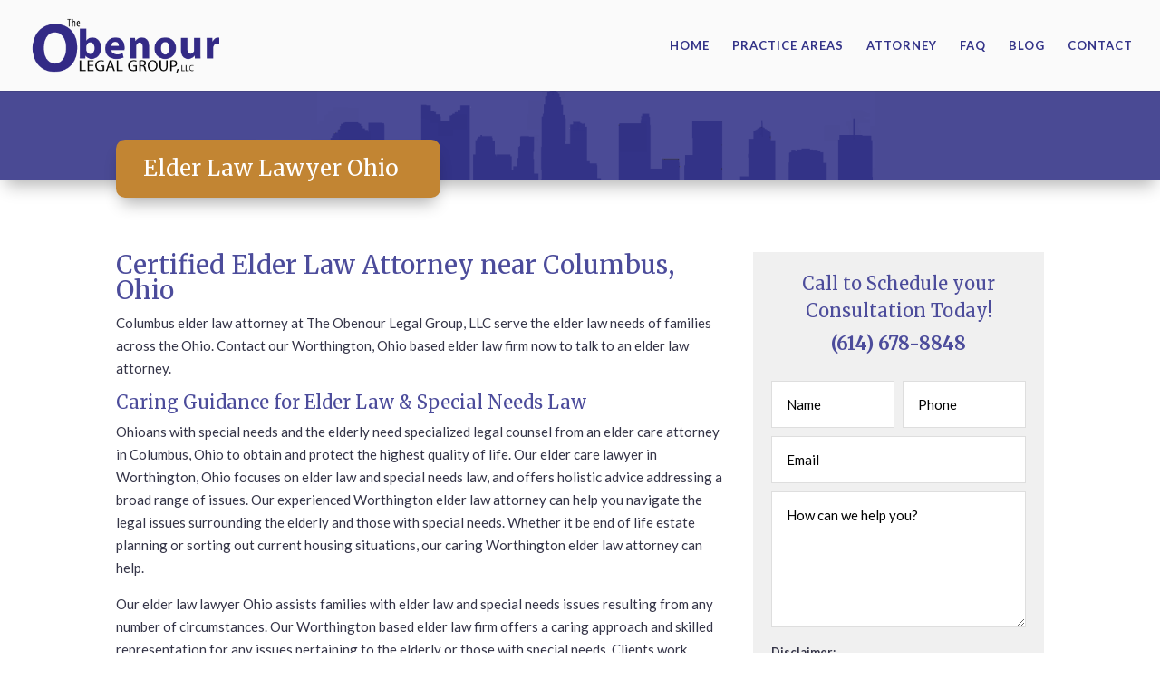

--- FILE ---
content_type: text/html; charset=UTF-8
request_url: https://www.dolawfirm.com/elder-care/elder-law-attorney-columbus-ohio/
body_size: 9025
content:
<!DOCTYPE html>
<html lang="en-US" prefix="og: http://ogp.me/ns#">
<head>
	<meta charset="UTF-8" />
<meta http-equiv="X-UA-Compatible" content="IE=edge">
	<link rel="pingback" href="https://www.dolawfirm.com/xmlrpc.php" />

	<script type="text/javascript">
		document.documentElement.className = 'js';
	</script>

	<script>var et_site_url='https://www.dolawfirm.com';var et_post_id='529';function et_core_page_resource_fallback(a,b){"undefined"===typeof b&&(b=a.sheet.cssRules&&0===a.sheet.cssRules.length);b&&(a.onerror=null,a.onload=null,a.href?a.href=et_site_url+"/?et_core_page_resource="+a.id+et_post_id:a.src&&(a.src=et_site_url+"/?et_core_page_resource="+a.id+et_post_id))}
</script><title>Elder Law Attorney Columbus Ohio - Elder Care Lawyer Ohio</title>

<!-- This site is optimized with the Yoast SEO plugin v8.1.2 - https://yoast.com/wordpress/plugins/seo/ -->
<meta name="description" content="Our certified Elder Law attorney in Columbus and Worthington OH take a holistic approach to helping clients and caregivers create customized life care plans"/>
<link rel="canonical" href="https://www.dolawfirm.com/elder-care/elder-law-attorney-columbus-ohio/" />
<link rel="publisher" href=""/>
<meta property="og:locale" content="en_US" />
<meta property="og:type" content="article" />
<meta property="og:title" content="Elder Law Attorney Columbus Ohio - Elder Care Lawyer Ohio" />
<meta property="og:description" content="Our certified Elder Law attorney in Columbus and Worthington OH take a holistic approach to helping clients and caregivers create customized life care plans" />
<meta property="og:url" content="https://www.dolawfirm.com/elder-care/elder-law-attorney-columbus-ohio/" />
<meta property="og:site_name" content="Obenour Legal Group" />
<meta property="article:publisher" content="httpss://www.facebook.com/dolawfirm/" />
<meta name="twitter:card" content="summary_large_image" />
<meta name="twitter:description" content="Our certified Elder Law attorney in Columbus and Worthington OH take a holistic approach to helping clients and caregivers create customized life care plans" />
<meta name="twitter:title" content="Elder Law Attorney Columbus Ohio - Elder Care Lawyer Ohio" />
<meta name="twitter:site" content="@DOLawFirm" />
<meta name="twitter:creator" content="@DOLawFirm" />
<script type='application/ld+json'>{"@context":"https:\/\/schema.org","@type":"Organization","url":"https:\/\/www.dolawfirm.com\/","sameAs":["httpss:\/\/www.facebook.com\/dolawfirm\/","httpss:\/\/www.linkedin.com\/company\/5072187\/","httpss:\/\/plus.google.com\/100043274113733715676","https:\/\/twitter.com\/DOLawFirm"],"@id":"https:\/\/www.dolawfirm.com\/#organization","name":"The Obenour Legal Group, LLC","logo":"https:\/\/www.dolawfirm.com\/wp-content\/uploads\/2018\/04\/Obenour-Legal-Group-logo.png"}</script>
<!-- / Yoast SEO plugin. -->

<link rel='dns-prefetch' href='//fonts.googleapis.com' />
<link rel='dns-prefetch' href='//s.w.org' />
<link rel="alternate" type="application/rss+xml" title="Obenour Legal Group &raquo; Feed" href="https://www.dolawfirm.com/feed/" />
<link rel="alternate" type="application/rss+xml" title="Obenour Legal Group &raquo; Comments Feed" href="https://www.dolawfirm.com/comments/feed/" />
		<script type="text/javascript">
			window._wpemojiSettings = {"baseUrl":"https:\/\/s.w.org\/images\/core\/emoji\/11\/72x72\/","ext":".png","svgUrl":"https:\/\/s.w.org\/images\/core\/emoji\/11\/svg\/","svgExt":".svg","source":{"concatemoji":"https:\/\/www.dolawfirm.com\/wp-includes\/js\/wp-emoji-release.min.js?ver=4.9.26"}};
			!function(e,a,t){var n,r,o,i=a.createElement("canvas"),p=i.getContext&&i.getContext("2d");function s(e,t){var a=String.fromCharCode;p.clearRect(0,0,i.width,i.height),p.fillText(a.apply(this,e),0,0);e=i.toDataURL();return p.clearRect(0,0,i.width,i.height),p.fillText(a.apply(this,t),0,0),e===i.toDataURL()}function c(e){var t=a.createElement("script");t.src=e,t.defer=t.type="text/javascript",a.getElementsByTagName("head")[0].appendChild(t)}for(o=Array("flag","emoji"),t.supports={everything:!0,everythingExceptFlag:!0},r=0;r<o.length;r++)t.supports[o[r]]=function(e){if(!p||!p.fillText)return!1;switch(p.textBaseline="top",p.font="600 32px Arial",e){case"flag":return s([55356,56826,55356,56819],[55356,56826,8203,55356,56819])?!1:!s([55356,57332,56128,56423,56128,56418,56128,56421,56128,56430,56128,56423,56128,56447],[55356,57332,8203,56128,56423,8203,56128,56418,8203,56128,56421,8203,56128,56430,8203,56128,56423,8203,56128,56447]);case"emoji":return!s([55358,56760,9792,65039],[55358,56760,8203,9792,65039])}return!1}(o[r]),t.supports.everything=t.supports.everything&&t.supports[o[r]],"flag"!==o[r]&&(t.supports.everythingExceptFlag=t.supports.everythingExceptFlag&&t.supports[o[r]]);t.supports.everythingExceptFlag=t.supports.everythingExceptFlag&&!t.supports.flag,t.DOMReady=!1,t.readyCallback=function(){t.DOMReady=!0},t.supports.everything||(n=function(){t.readyCallback()},a.addEventListener?(a.addEventListener("DOMContentLoaded",n,!1),e.addEventListener("load",n,!1)):(e.attachEvent("onload",n),a.attachEvent("onreadystatechange",function(){"complete"===a.readyState&&t.readyCallback()})),(n=t.source||{}).concatemoji?c(n.concatemoji):n.wpemoji&&n.twemoji&&(c(n.twemoji),c(n.wpemoji)))}(window,document,window._wpemojiSettings);
		</script>
		<meta content="Divi v.3.11.1" name="generator"/><style type="text/css">
img.wp-smiley,
img.emoji {
	display: inline !important;
	border: none !important;
	box-shadow: none !important;
	height: 1em !important;
	width: 1em !important;
	margin: 0 .07em !important;
	vertical-align: -0.1em !important;
	background: none !important;
	padding: 0 !important;
}
</style>
<link rel='stylesheet' id='math-captcha-frontend-css'  href='https://www.dolawfirm.com/wp-content/plugins/wp-math-captcha/css/frontend.css?ver=4.9.26' type='text/css' media='all' />
<link rel='stylesheet' id='divi-style-css'  href='https://www.dolawfirm.com/wp-content/themes/Divi/style.css?ver=3.11.1' type='text/css' media='all' />
<link rel='stylesheet' id='et-builder-googlefonts-cached-css'  href='https://fonts.googleapis.com/css?family=Merriweather%3A300%2C300italic%2Cregular%2Citalic%2C700%2C700italic%2C900%2C900italic%7CLato%3A100%2C100italic%2C300%2C300italic%2Cregular%2Citalic%2C700%2C700italic%2C900%2C900italic%7CJudson%3Aregular%2Citalic%2C700&#038;ver=4.9.26#038;subset=cyrillic,latin,latin-ext,cyrillic-ext,vietnamese' type='text/css' media='all' />
<link rel='stylesheet' id='dashicons-css'  href='https://www.dolawfirm.com/wp-includes/css/dashicons.min.css?ver=4.9.26' type='text/css' media='all' />
<script type='text/javascript' src='https://www.dolawfirm.com/wp-includes/js/jquery/jquery.js?ver=1.12.4'></script>
<script type='text/javascript' src='https://www.dolawfirm.com/wp-includes/js/jquery/jquery-migrate.min.js?ver=1.4.1'></script>
<link rel='https://api.w.org/' href='https://www.dolawfirm.com/wp-json/' />
<link rel="EditURI" type="application/rsd+xml" title="RSD" href="https://www.dolawfirm.com/xmlrpc.php?rsd" />
<link rel="wlwmanifest" type="application/wlwmanifest+xml" href="https://www.dolawfirm.com/wp-includes/wlwmanifest.xml" /> 
<meta name="generator" content="WordPress 4.9.26" />
<link rel='shortlink' href='https://www.dolawfirm.com/?p=529' />
<link rel="alternate" type="application/json+oembed" href="https://www.dolawfirm.com/wp-json/oembed/1.0/embed?url=https%3A%2F%2Fwww.dolawfirm.com%2Felder-care%2Felder-law-attorney-columbus-ohio%2F" />
<link rel="alternate" type="text/xml+oembed" href="https://www.dolawfirm.com/wp-json/oembed/1.0/embed?url=https%3A%2F%2Fwww.dolawfirm.com%2Felder-care%2Felder-law-attorney-columbus-ohio%2F&#038;format=xml" />
<meta name="viewport" content="width=device-width, initial-scale=1.0, maximum-scale=1.0, user-scalable=0" /><link rel="shortcut icon" href="" /><style type="text/css" id="custom-background-css">
body.custom-background { background-color: #ffffff; }
</style>
<script type='application/ld+json'> 
{
  "@context": "http://www.schema.org",
  "@type": "LegalService",
  "name": "The Obenour Legal Group, LLC",
  "url": "https://www.dolawfirm.com/",
  "telephone": "(614) 221-4035",
  "logo": "https://www.dolawfirm.com/wp-content/uploads/2018/04/Obenour-Legal-Group-logo.png",
  "image": "https://www.dolawfirm.com/wp-content/uploads/2018/04/Obenour-Legal-Group-logo.png",
  "address": {
    "@type": "PostalAddress",
    "streetAddress": "7100 N High St, Suite 200",
    "addressLocality": "Worthington",
    "addressRegion": "OH",
    "postalCode": "43085"
  },
  "openingHours": "Mo, Tu, We, Th, Fr 08:00-18:00",
  "contactPoint": {
    "@type": "ContactPoint",
    "telephone": "+16146788848",
    "contactType": "customer service"
  }
}
 </script><meta name="msvalidate.01" content="E45FE94E0B48FA264FA71FA709B4BB4E" />
<link rel="icon" type="image/png" href="https://www.dolawfirm.com/wp-content/uploads/2018/01/favicon.png" sizes="16x16"><link rel="stylesheet" id="et-core-unified-cached-inline-styles" href="https://www.dolawfirm.com/wp-content/cache/et/529/et-core-unified-17679711844232.min.css" onerror="et_core_page_resource_fallback(this, true)" onload="et_core_page_resource_fallback(this)" />	<!-- Google Tag Manager -->
<script>(function(w,d,s,l,i){w[l]=w[l]||[];w[l].push({'gtm.start':
new Date().getTime(),event:'gtm.js'});var f=d.getElementsByTagName(s)[0],
j=d.createElement(s),dl=l!='dataLayer'?'&l='+l:'';j.async=true;j.src=
'https://www.googletagmanager.com/gtm.js?id='+i+dl;f.parentNode.insertBefore(j,f);
})(window,document,'script','dataLayer','GTM-W9FV4LD');</script>
<!-- End Google Tag Manager -->
</head>
<body class="page-template-default page page-id-529 page-parent page-child parent-pageid-1323 custom-background et_pb_button_helper_class et_fullwidth_nav et_fixed_nav et_show_nav et_cover_background et_secondary_nav_enabled et_pb_gutter osx et_pb_gutters2 et_primary_nav_dropdown_animation_fade et_secondary_nav_dropdown_animation_fade et_pb_footer_columns3 et_header_style_left et_pb_pagebuilder_layout et_smooth_scroll et_right_sidebar et_divi_theme et-db et_minified_js et_minified_css">
	<!-- Google Tag Manager (noscript) -->
<noscript><iframe src="https://www.googletagmanager.com/ns.html?id=GTM-W9FV4LD"
height="0" width="0" style="display:none;visibility:hidden"></iframe></noscript>
<!-- End Google Tag Manager (noscript) -->
	<div id="page-container">

					<div id="top-header">
		<!-- if(! wp_is_mobile()): echo 'style="display: none;"'; endif; -->
			<div class="container clearfix">

			
				<div id="et-info">
									<a href="tel:614.678.8848"><span id="et-info-phone"></span></a>
				
									<a href="mailto:test@test.com"><span id="et-info-email"></span></a>
				
								</div> <!-- #et-info -->

			
				<div id="et-secondary-menu">
								</div> <!-- #et-secondary-menu -->

			</div> <!-- .container -->
		</div> <!-- #top-header -->
		
	
			<header id="main-header" data-height-onload="85">
			<div class="container clearfix et_menu_container">
							<div class="logo_container">
					<span class="logo_helper"></span>
					<a href="https://www.dolawfirm.com/">
						<img src="https://www.dolawfirm.com/wp-content/uploads/2018/04/Obenour-Legal-Group-logo.png" alt="Obenour Legal Group" id="logo" data-height-percentage="66" />
					</a>
				</div>
							<div id="et-top-navigation" data-height="85" data-fixed-height="85">
											<span class="callAction">
													<a href="tel:614.678.8848"><span id="et-info-phone"></span></a>
						
						<!-- 							<a href="mailto:test@test.com"><span id="et-info-email"></span></a>
						 -->
						<a href="https://www.dolawfirm.com/contact"><span id="et-info-email"></span></a>
						</span>
						<nav id="top-menu-nav">
						<ul id="top-menu" class="nav et_disable_top_tier"><li id="menu-item-380" class="menu-item menu-item-type-post_type menu-item-object-page menu-item-home menu-item-380"><a href="https://www.dolawfirm.com/">HOME</a></li>
<li id="menu-item-250" class="menu-item menu-item-type-post_type menu-item-object-page menu-item-250"><a href="https://www.dolawfirm.com/practice-areas/all-practice-areas/">PRACTICE AREAS</a></li>
<li id="menu-item-563" class="menu-item menu-item-type-post_type menu-item-object-page menu-item-563"><a href="https://www.dolawfirm.com/abbie-obenour/">ATTORNEY</a></li>
<li id="menu-item-5098" class="menu-item menu-item-type-post_type menu-item-object-page menu-item-5098"><a href="https://www.dolawfirm.com/faq/">FAQ</a></li>
<li id="menu-item-5147" class="menu-item menu-item-type-post_type menu-item-object-page menu-item-5147"><a href="https://www.dolawfirm.com/blog/">BLOG</a></li>
<li id="menu-item-267" class="menu-item menu-item-type-post_type menu-item-object-page menu-item-267"><a href="https://www.dolawfirm.com/contact/">CONTACT</a></li>
</ul>						</nav>
					
					
					
					
					<div id="et_mobile_nav_menu">
				<div class="mobile_nav closed">
					<span class="select_page">Select Page</span>
					<span class="mobile_menu_bar mobile_menu_bar_toggle"></span>
				</div>
			</div>				</div> <!-- #et-top-navigation -->
			</div> <!-- .container -->
			<div class="et_search_outer">
				<div class="container et_search_form_container">
					<form role="search" method="get" class="et-search-form" action="https://www.dolawfirm.com/">
					<input type="search" class="et-search-field" placeholder="Search &hellip;" value="" name="s" title="Search for:" />					</form>
					<span class="et_close_search_field"></span>
				</div>
			</div>
		</header> <!-- #main-header -->
			<div id="et-main-area">
	
<div id="main-content">


			
				<article id="post-529" class="post-529 page type-page status-publish hentry">

				
					<div class="entry-content">
					<div id="et-boc" class="et-boc">
			
			<div class="et_builder_inner_content et_pb_gutters3">
				<div class="et_pb_section et_pb_section_0 et_pb_with_background et_section_regular">
				
				
				
				
					<div class="et_pb_row et_pb_row_0">
				<div class="et_pb_column et_pb_column_4_4 et_pb_column_0    et_pb_css_mix_blend_mode_passthrough et-last-child">
				
				
				<div class="et_pb_module et_pb_text et_pb_text_0 et_pb_bg_layout_dark  et_pb_text_align_left">
				
				
				<div class="et_pb_text_inner">
					<h2>Elder Law Lawyer Ohio</h2>
				</div>
			</div> <!-- .et_pb_text -->
			</div> <!-- .et_pb_column -->
				
				
			</div> <!-- .et_pb_row -->
				
				
			</div> <!-- .et_pb_section --><div class="et_pb_section et_pb_section_1 et_section_regular">
				
				
				
				
					<div class="et_pb_row et_pb_row_1">
				<div class="et_pb_column et_pb_column_2_3 et_pb_column_1    et_pb_css_mix_blend_mode_passthrough">
				
				
				<div class="et_pb_module et_pb_text et_pb_text_1 et_pb_bg_layout_light  et_pb_text_align_left">
				
				
				<div class="et_pb_text_inner">
					<h1>Certified Elder Law Attorney near Columbus, Ohio</h1>
<p>Columbus elder law attorney at The Obenour Legal Group, LLC serve the elder law needs of families across the Ohio. Contact our Worthington, Ohio based elder law firm now to talk to an elder law attorney.</p>
<h3 class="page-title">Caring Guidance for Elder Law &amp; Special Needs Law</h3>
<p>Ohioans with special needs and the elderly need specialized legal counsel from an elder care attorney in Columbus, Ohio to obtain and protect the highest quality of life. Our elder care lawyer in Worthington, Ohio focuses on elder law and special needs law, and offers holistic advice addressing a broad range of issues. Our experienced Worthington elder law attorney can help you navigate the legal issues surrounding the elderly and those with special needs. Whether it be end of life estate planning or sorting out current housing situations, our caring Worthington elder law attorney can help.</p>
<p>Our <span id="query" class="HALYaf KKjvXb" role="tabpanel"><span class="zRhise"><span class=" " title="elder law lawyer ohio">elder law lawyer Ohio</span></span></span> assists families with elder law and special needs issues resulting from any number of circumstances. Our Worthington based elder law firm offers a caring approach and skilled representation for any issues pertaining to the elderly or those with special needs. Clients work directly with our certified elder law attorney in Columbus, Ohio. We are responsive and available when families face difficult questions regarding their elderly members or their relatives with special needs..</p>
<p>Our Columbus elder care lawyer assists families at many stages of life. A middle-aged sister may need to locate a new housing option for her disabled brother. New parents may worry about providing for their disabled child and choose to set up a special needs trust as part of their estate plan. These are just a few examples of the issues that we handle. We listen carefully to the needs of clients to spot pitfalls and find the desired resolutions. The clients of Obenour Legal Group LLC can be assured that we will pursue the best possible channels to have their issues resolved.</p>
<p><strong>Our practice is devoted to helping families with special needs and aging issues. We handle the following:</strong></p>
<ul>
<li><strong>Estate planning</strong>, including advance directives that address medical decision making</li>
<li><a href="https://www.dolawfirm.com/estate-planning/probate-lawyer-columbus-ohio/"><strong>Estate administration</strong> </a>and probate after the death of a loved one</li>
<li><strong><a href="https://www.dolawfirm.com/elder-care/guardianship-attorney-columbus-ohio/">Guardianship and Conservatorship proceedings</a></strong></li>
<li class="last-child"><strong><a href="/medicaid-plans/medicaid-lawyer-columbus-ohio/">VA &amp; Medicaid planning</a></strong></li>
</ul>
<h3>Contact an Elder Law Attorney Columbus, Ohio</h3>
<p>If you need the assistance of a Columbus elder law attorney or an elder care lawyer in Columbus, Worthington, Delaware, Lewis Center, Westerville, Dublin, Clintonville, Beechwold, Upper Arlington, Hilliard and nearby cities., please call us at <a href="tel:6146788848">(614) 678-8848</a>. Our firm has the needed experience and approach to deal with these sensitive matters. Please call our Worthington elder law attorney as soon as possible to arrange a time for you to come in and discuss yours and your family’s issues.</p>
<p style="text-align: center;"><b>Don’t hesitate to learn more about how our certified elder law attorney provides comprehensive estate planning services to you in Columbus, Ohio and nearby places.<br />
Contact our <a href="https://www.dolawfirm.com/estate-planning-attorney-columbus-ohio/">Columbus estate planning attorney</a> today!</b></p>
				</div>
			</div> <!-- .et_pb_text --><div class="et_pb_module et_pb_divider et_pb_divider_0 et_pb_divider_position_ et_pb_space"><div class="et_pb_divider_internal"></div></div><div class="et_pb_module et_pb_text et_pb_text_2 et_pb_bg_layout_light  et_pb_text_align_left">
				
				
				<div class="et_pb_text_inner">
					<h4>Resources:</h4>
<p><a href="https://www.naela.org" rel="nofollow">National Academy of Elder Law Attorneys</a> (offers basic consumer information)<br />
<a href="https://www.coaaa.org/" rel="nofollow">Central Ohio Area Agency on Aging</a><br />
<a href="http://medicaid.ohio.gov" rel="nofollow">Ohio Medicaid</a></p>
				</div>
			</div> <!-- .et_pb_text -->
			</div> <!-- .et_pb_column --><div class="et_pb_column et_pb_column_1_3 et_pb_column_2    et_pb_css_mix_blend_mode_passthrough et-last-child">
				
				
				<div class="et_pb_module et_pb_text et_pb_text_3 et_pb_bg_layout_dark  et_pb_text_align_left">
				
				
				<div class="et_pb_text_inner">
					<h3 style="text-align: center; line-height: 1.5em;">Call to Schedule your <br />Consultation Today!</h3>
<h3 style="text-align: center; "><a href="tel:6146788848">(614) 678-8848</a></h3>

				</div>
			</div> <!-- .et_pb_text -->
			<div id="et_pb_contact_form_0" class="et_pb_with_border et_pb_module et_pb_contact_form_0 et_pb_contact_form_container clearfix" data-form_unique_num="0" data-redirect_url="https://www.dolawfirm.com/thank-you/">
				
				
				
				<div class="et-pb-contact-message"></div>
				
				<div class="et_pb_contact">
					<form class="et_pb_contact_form clearfix" method="post" action="https://www.dolawfirm.com/elder-care/elder-law-attorney-columbus-ohio/">
						<p class="et_pb_contact_field et_pb_contact_field_0 et_pb_contact_field_half" data-id="name" data-type="input">
				
				
				<label for="et_pb_contact_name_1" class="et_pb_contact_form_label">Name</label>
				<input type="text" id="et_pb_contact_name_1" class="input" value="" name="et_pb_contact_name_1" data-required_mark="required" data-field_type="input" data-original_id="name" placeholder="Name" pattern=".{3,}" title="Minimum length: 3 characters. ">
			</p><p class="et_pb_contact_field et_pb_contact_field_1 et_pb_contact_field_half et_pb_contact_field_last" data-id="phone" data-type="input">
				
				
				<label for="et_pb_contact_phone_1" class="et_pb_contact_form_label">Phone</label>
				<input type="text" id="et_pb_contact_phone_1" class="input" value="" name="et_pb_contact_phone_1" data-required_mark="required" data-field_type="input" data-original_id="phone" placeholder="Phone">
			</p><p class="et_pb_contact_field et_pb_contact_field_2 et_pb_contact_field_last" data-id="email" data-type="email">
				
				
				<label for="et_pb_contact_email_1" class="et_pb_contact_form_label">Email</label>
				<input type="text" id="et_pb_contact_email_1" class="input" value="" name="et_pb_contact_email_1" data-required_mark="required" data-field_type="email" data-original_id="email" placeholder="Email">
			</p><p class="et_pb_contact_field et_pb_contact_field_3 et_pb_contact_field_last" data-id="message" data-type="text">
				
				
				<label for="et_pb_contact_message_1" class="et_pb_contact_form_label">How can we help you?</label>
				<textarea name="et_pb_contact_message_1" id="et_pb_contact_message_1" class="et_pb_contact_message input" data-required_mark="required" data-field_type="text" data-original_id="message" placeholder="How can we help you?"></textarea>
			</p><p class="et_pb_contact_field et_pb_contact_field_4 et_pb_contact_field_last" data-id="disclaimer" data-type="checkbox">
				
				
				<label for="et_pb_contact_disclaimer_1" class="et_pb_contact_form_label">Disclaimer:</label>
				<input class="et_pb_checkbox_handle" type="hidden" name="et_pb_contact_disclaimer_1" data-required_mark="required" data-field_type="checkbox" data-original_id="disclaimer">
					<span class="et_pb_contact_field_options_wrapper">
						<span class="et_pb_contact_field_options_title">Disclaimer:</span>
						<span class="et_pb_contact_field_options_list"><span class="et_pb_contact_field_checkbox">
							<input type="checkbox" id="et_pb_contact_disclaimer_4_0" class="input" value="I understand that the use of this form does not establish an attorney-client relationship and it should not be used to send confidential or time sensitive information." data-id="0">
							<label for="et_pb_contact_disclaimer_4_0"><i></i>I understand that the use of this form does not establish an attorney-client relationship and it should not be used to send confidential or time sensitive information.</label>
						</span></span>
					</span>
			</p>
						<input type="hidden" value="et_contact_proccess" name="et_pb_contactform_submit_0">
						<input type="text" value="" name="et_pb_contactform_validate_0" class="et_pb_contactform_validate_field" />
						<div class="et_contact_bottom_container">
							
							<button type="submit" class="et_pb_contact_submit et_pb_button">SEND</button>
						</div>
						<input type="hidden" id="_wpnonce-et-pb-contact-form-submitted" name="_wpnonce-et-pb-contact-form-submitted" value="159d13bda8" /><input type="hidden" name="_wp_http_referer" value="/elder-care/elder-law-attorney-columbus-ohio/" />
					</form>
				</div> <!-- .et_pb_contact -->
			</div> <!-- .et_pb_contact_form_container -->
			
			</div> <!-- .et_pb_column -->
				
				
			</div> <!-- .et_pb_row -->
				
				
			</div> <!-- .et_pb_section --><div class="et_pb_with_border et_pb_section et_pb_section_3 et_pb_with_background et_section_regular">
				
				
				
				
					<div class="et_pb_row et_pb_row_2">
				<div class="et_pb_column et_pb_column_1_4 et_pb_column_3    et_pb_css_mix_blend_mode_passthrough">
				
				
				<div class="et_pb_module et_pb_text et_pb_text_4 et_pb_bg_layout_light  et_pb_text_align_left">
				
				
				<div class="et_pb_text_inner">
					<p><strong>CALL TO SCHEDULE YOUR<br />CONSULTATION TODAY!</strong></p>
<p><a href="tel:6146788848">(614) 678-8848</a>   Office</p>
<p>(614) 678-8859   Fax</p>
				</div>
			</div> <!-- .et_pb_text -->
			</div> <!-- .et_pb_column --><div class="et_pb_column et_pb_column_1_4 et_pb_column_4    et_pb_css_mix_blend_mode_passthrough">
				
				
				<div class="et_pb_module et_pb_text et_pb_text_5 et_pb_bg_layout_light  et_pb_text_align_left">
				
				
				<div class="et_pb_text_inner">
					<p><strong>DIRECTIONS</strong></p>
<p><a href="https://goo.gl/maps/7t88uXjJdZ72">7100 N High St, Suite 200</a><br /><a href="https://goo.gl/maps/7t88uXjJdZ72"> Worthington, OH 43085</a></p>
				</div>
			</div> <!-- .et_pb_text -->
			</div> <!-- .et_pb_column --><div class="et_pb_column et_pb_column_1_4 et_pb_column_5    et_pb_css_mix_blend_mode_passthrough">
				
				
				<ul class="et_pb_module et_pb_social_media_follow et_pb_social_media_follow_0 clearfix et_pb_bg_layout_light ">
				
				
				<li class="et_pb_social_media_follow_network_0 et_pb_social_icon et_pb_social_network_link  et-social-facebook et_pb_social_media_follow_network_0">
				<a href="https://www.facebook.com/dolawfirm/" class="icon et_pb_with_border" title="Facebook" target="_blank"><span class="et_pb_social_media_follow_network_name">facebook</span></a>
			</li><li class="et_pb_social_media_follow_network_1 et_pb_social_icon et_pb_social_network_link  et-social-twitter et_pb_social_media_follow_network_1">
				<a href="https://twitter.com/dolawfirm" class="icon et_pb_with_border" title="Twitter" target="_blank"><span class="et_pb_social_media_follow_network_name">twitter</span></a>
			</li><li class="et_pb_social_media_follow_network_2 et_pb_social_icon et_pb_social_network_link  et-social-linkedin et_pb_social_media_follow_network_2">
				<a href="https://www.linkedin.com/company/the-law-firm-of-doty-and-obenour-llc/" class="icon et_pb_with_border" title="LinkedIn" target="_blank"><span class="et_pb_social_media_follow_network_name">linkedin</span></a>
			</li>
			</ul> <!-- .et_pb_counters -->
			</div> <!-- .et_pb_column --><div class="et_pb_column et_pb_column_1_4 et_pb_column_6    et_pb_css_mix_blend_mode_passthrough et-last-child">
				
				
				<div class="et_pb_module et_pb_text et_pb_text_6 et_pb_bg_layout_light  et_pb_text_align_left">
				
				
				<div class="et_pb_text_inner">
					<p><strong>REVIEW US</strong></p>
				</div>
			</div> <!-- .et_pb_text --><div class="et_pb_module et_pb_image et_pb_image_0">
				
				
				<a href="https://goo.gl/xkVqoQ"><span class="et_pb_image_wrap"><img src="https://www.dolawfirm.com/wp-content/uploads/2018/04/google.png" alt="" /></span></a>
			</div>
			</div> <!-- .et_pb_column -->
				
				
			</div> <!-- .et_pb_row --><div class="et_pb_row et_pb_row_3">
				<div class="et_pb_column et_pb_column_4_4 et_pb_column_7    et_pb_css_mix_blend_mode_passthrough et-last-child">
				
				
				<div class="et_pb_module et_pb_text et_pb_text_7 et_pb_bg_layout_light  et_pb_text_align_left">
				
				
				<div class="et_pb_text_inner">
					<p style="text-align: justify;">This website provides general information about The Obenour Legal Group, LLC for the convenience of visitors to the website. The site and the content within it are not intended to establish and their use does not establish an attorney-client relationship between The Obenour Legal Group, LLC and any visitor. Information on the site is not legal advice. Do not send confidential information to any of our lawyer without first obtaining specific authorization. Statements on this website of prior results do not guarantee a similar outcome.</p>
				</div>
			</div> <!-- .et_pb_text -->
			</div> <!-- .et_pb_column -->
				
				
			</div> <!-- .et_pb_row --><div class="et_pb_row et_pb_row_4">
				<div class="et_pb_column et_pb_column_4_4 et_pb_column_8    et_pb_css_mix_blend_mode_passthrough et-last-child">
				
				
				<div class="et_pb_module et_pb_text et_pb_text_8 et_pb_bg_layout_light  et_pb_text_align_left">
				
				
				<div class="et_pb_text_inner">
					<p style="text-align: right;"><span style="color: #5c5c75;">©2020 | <a style="color: #5c5c75;" href="/sitemap">Sitemap</a> | <span style="color: #5c5c75;"><a style="color: #5c5c75;" href="/privacy/">Privacy</a></span> | <a href="https://www.splitreef.com/seo-company-columbus-ohio.php">Columbus SEO Company</a> - <a href="https://www.splitreef.com/">Split Reef</a><br /></span></p>
				</div>
			</div> <!-- .et_pb_text -->
			</div> <!-- .et_pb_column -->
				
				
			</div> <!-- .et_pb_row -->
				
				
			</div> <!-- .et_pb_section -->			</div>
			
		</div>					</div> <!-- .entry-content -->

				
				</article> <!-- .et_pb_post -->

			

</div> <!-- #main-content -->


	<span class="et_pb_scroll_top et-pb-icon"></span>


			<footer id="main-footer">
				

		
				<div id="footer-bottom">
					<div class="container clearfix">
									</div>	<!-- .container -->
				</div>
			</footer> <!-- #main-footer -->
		</div> <!-- #et-main-area -->


	</div> <!-- #page-container -->

		<script type="text/javascript">
		var et_animation_data = [];
	</script>
	<script type='text/javascript'>
/* <![CDATA[ */
var DIVI = {"item_count":"%d Item","items_count":"%d Items"};
var et_shortcodes_strings = {"previous":"Previous","next":"Next"};
var et_pb_custom = {"ajaxurl":"https:\/\/www.dolawfirm.com\/wp-admin\/admin-ajax.php","images_uri":"https:\/\/www.dolawfirm.com\/wp-content\/themes\/Divi\/images","builder_images_uri":"https:\/\/www.dolawfirm.com\/wp-content\/themes\/Divi\/includes\/builder\/images","et_frontend_nonce":"7a67d0f6b1","subscription_failed":"Please, check the fields below to make sure you entered the correct information.","et_ab_log_nonce":"a3682989e9","fill_message":"Please, fill in the following fields:","contact_error_message":"Please, fix the following errors:","invalid":"Invalid email","captcha":"Captcha","prev":"Prev","previous":"Previous","next":"Next","wrong_captcha":"You entered the wrong number in captcha.","is_builder_plugin_used":"","ignore_waypoints":"no","is_divi_theme_used":"1","widget_search_selector":".widget_search","is_ab_testing_active":"","page_id":"529","unique_test_id":"","ab_bounce_rate":"5","is_cache_plugin_active":"no","is_shortcode_tracking":""};
var et_pb_box_shadow_elements = [];
/* ]]> */
</script>
<script type='text/javascript' src='https://www.dolawfirm.com/wp-content/themes/Divi/js/custom.min.js?ver=3.11.1'></script>
<script type='text/javascript' src='https://www.dolawfirm.com/wp-content/themes/Divi/core/admin/js/common.js?ver=3.11.1'></script>
<script type='text/javascript' src='https://www.dolawfirm.com/wp-includes/js/wp-embed.min.js?ver=4.9.26'></script>
</body>
</html>


--- FILE ---
content_type: text/css
request_url: https://www.dolawfirm.com/wp-content/cache/et/529/et-core-unified-17679711844232.min.css
body_size: 4115
content:
body,.et_pb_column_1_2 .et_quote_content blockquote cite,.et_pb_column_1_2 .et_link_content a.et_link_main_url,.et_pb_column_1_3 .et_quote_content blockquote cite,.et_pb_column_3_8 .et_quote_content blockquote cite,.et_pb_column_1_4 .et_quote_content blockquote cite,.et_pb_blog_grid .et_quote_content blockquote cite,.et_pb_column_1_3 .et_link_content a.et_link_main_url,.et_pb_column_3_8 .et_link_content a.et_link_main_url,.et_pb_column_1_4 .et_link_content a.et_link_main_url,.et_pb_blog_grid .et_link_content a.et_link_main_url,body .et_pb_bg_layout_light .et_pb_post p,body .et_pb_bg_layout_dark .et_pb_post p{font-size:15px}.et_pb_slide_content,.et_pb_best_value{font-size:17px}body{color:#343447}h1,h2,h3,h4,h5,h6{color:#4c4c9b}.woocommerce #respond input#submit,.woocommerce-page #respond input#submit,.woocommerce #content input.button,.woocommerce-page #content input.button,.woocommerce-message,.woocommerce-error,.woocommerce-info{background:#ffffff!important}#et_search_icon:hover,.mobile_menu_bar:before,.mobile_menu_bar:after,.et_toggle_slide_menu:after,.et-social-icon a:hover,.et_pb_sum,.et_pb_pricing li a,.et_pb_pricing_table_button,.et_overlay:before,.entry-summary p.price ins,.woocommerce div.product span.price,.woocommerce-page div.product span.price,.woocommerce #content div.product span.price,.woocommerce-page #content div.product span.price,.woocommerce div.product p.price,.woocommerce-page div.product p.price,.woocommerce #content div.product p.price,.woocommerce-page #content div.product p.price,.et_pb_member_social_links a:hover,.woocommerce .star-rating span:before,.woocommerce-page .star-rating span:before,.et_pb_widget li a:hover,.et_pb_filterable_portfolio .et_pb_portfolio_filters li a.active,.et_pb_filterable_portfolio .et_pb_portofolio_pagination ul li a.active,.et_pb_gallery .et_pb_gallery_pagination ul li a.active,.wp-pagenavi span.current,.wp-pagenavi a:hover,.nav-single a,.posted_in a{color:#ffffff}.et_pb_contact_submit,.et_password_protected_form .et_submit_button,.et_pb_bg_layout_light .et_pb_newsletter_button,.comment-reply-link,.form-submit .et_pb_button,.et_pb_bg_layout_light .et_pb_promo_button,.et_pb_bg_layout_light .et_pb_more_button,.woocommerce a.button.alt,.woocommerce-page a.button.alt,.woocommerce button.button.alt,.woocommerce-page button.button.alt,.woocommerce input.button.alt,.woocommerce-page input.button.alt,.woocommerce #respond input#submit.alt,.woocommerce-page #respond input#submit.alt,.woocommerce #content input.button.alt,.woocommerce-page #content input.button.alt,.woocommerce a.button,.woocommerce-page a.button,.woocommerce button.button,.woocommerce-page button.button,.woocommerce input.button,.woocommerce-page input.button,.et_pb_contact p input[type="checkbox"]:checked+label i:before,.et_pb_bg_layout_light.et_pb_module.et_pb_button{color:#ffffff}.footer-widget h4{color:#ffffff}.et-search-form,.nav li ul,.et_mobile_menu,.footer-widget li:before,.et_pb_pricing li:before,blockquote{border-color:#ffffff}.et_pb_counter_amount,.et_pb_featured_table .et_pb_pricing_heading,.et_quote_content,.et_link_content,.et_audio_content,.et_pb_post_slider.et_pb_bg_layout_dark,.et_slide_in_menu_container,.et_pb_contact p input[type="radio"]:checked+label i:before{background-color:#ffffff}.container,.et_pb_row,.et_pb_slider .et_pb_container,.et_pb_fullwidth_section .et_pb_title_container,.et_pb_fullwidth_section .et_pb_title_featured_container,.et_pb_fullwidth_header:not(.et_pb_fullscreen) .et_pb_fullwidth_header_container{max-width:1240px}.et_boxed_layout #page-container,.et_fixed_nav.et_boxed_layout #page-container #top-header,.et_fixed_nav.et_boxed_layout #page-container #main-header,.et_boxed_layout #page-container .container,.et_boxed_layout #page-container .et_pb_row{max-width:1400px}a{color:#c28533}#main-header,#main-header .nav li ul,.et-search-form,#main-header .et_mobile_menu{background-color:#fafafa}#main-header .nav li ul{background-color:#ffffff}.nav li ul{border-color:#c28533}#top-header,#et-secondary-nav li ul{background-color:#ffffff}#top-header,#top-header a{color:#e23b3b}#et-secondary-nav li ul a{color:#c28533}.et_header_style_centered .mobile_nav .select_page,.et_header_style_split .mobile_nav .select_page,.et_nav_text_color_light #top-menu>li>a,.et_nav_text_color_dark #top-menu>li>a,#top-menu a,.et_mobile_menu li a,.et_nav_text_color_light .et_mobile_menu li a,.et_nav_text_color_dark .et_mobile_menu li a,#et_search_icon:before,.et_search_form_container input,span.et_close_search_field:after,#et-top-navigation .et-cart-info{color:#333388}.et_search_form_container input::-moz-placeholder{color:#333388}.et_search_form_container input::-webkit-input-placeholder{color:#333388}.et_search_form_container input:-ms-input-placeholder{color:#333388}#main-header .nav li ul a{color:#5c5c75}#top-header,#top-header a,#et-secondary-nav li li a,#top-header .et-social-icon a:before{font-size:15px;letter-spacing:1px}#top-menu li a{font-size:13px}body.et_vertical_nav .container.et_search_form_container .et-search-form input{font-size:13px!important}#top-menu li a,.et_search_form_container input{font-weight:bold;font-style:normal;text-transform:uppercase;text-decoration:none;letter-spacing:1px}.et_search_form_container input::-moz-placeholder{font-weight:bold;font-style:normal;text-transform:uppercase;text-decoration:none;letter-spacing:1px}.et_search_form_container input::-webkit-input-placeholder{font-weight:bold;font-style:normal;text-transform:uppercase;text-decoration:none;letter-spacing:1px}.et_search_form_container input:-ms-input-placeholder{font-weight:bold;font-style:normal;text-transform:uppercase;text-decoration:none;letter-spacing:1px}#top-menu li.current-menu-ancestor>a,#top-menu li.current-menu-item>a,.et_color_scheme_red #top-menu li.current-menu-ancestor>a,.et_color_scheme_red #top-menu li.current-menu-item>a,.et_color_scheme_pink #top-menu li.current-menu-ancestor>a,.et_color_scheme_pink #top-menu li.current-menu-item>a,.et_color_scheme_orange #top-menu li.current-menu-ancestor>a,.et_color_scheme_orange #top-menu li.current-menu-item>a,.et_color_scheme_green #top-menu li.current-menu-ancestor>a,.et_color_scheme_green #top-menu li.current-menu-item>a{color:#333388}#main-footer{background-color:#333388}#footer-widgets .footer-widget a,#footer-widgets .footer-widget li a,#footer-widgets .footer-widget li a:hover{color:#c28533}.footer-widget{color:#5c5c75}#main-footer .footer-widget h4{color:#ffffff}.footer-widget li:before{border-color:#ffffff}#footer-widgets .footer-widget li:before{top:9.75px}#et-footer-nav{background-color:#ffffff}.bottom-nav,.bottom-nav a,.bottom-nav li.current-menu-item a{color:#ffffff}#et-footer-nav .bottom-nav li.current-menu-item a{color:#ffffff}.bottom-nav,.bottom-nav a{font-size:10px}#footer-bottom{background-color:#333388}#footer-info,#footer-info a{color:#ffffff}#footer-info{font-size:10px}#footer-bottom .et-social-icon a{font-size:10px}#footer-bottom .et-social-icon a{color:#ffffff}body .et_pb_button,.woocommerce a.button.alt,.woocommerce-page a.button.alt,.woocommerce button.button.alt,.woocommerce-page button.button.alt,.woocommerce input.button.alt,.woocommerce-page input.button.alt,.woocommerce #respond input#submit.alt,.woocommerce-page #respond input#submit.alt,.woocommerce #content input.button.alt,.woocommerce-page #content input.button.alt,.woocommerce a.button,.woocommerce-page a.button,.woocommerce button.button,.woocommerce-page button.button,.woocommerce input.button,.woocommerce-page input.button,.woocommerce #respond input#submit,.woocommerce-page #respond input#submit,.woocommerce #content input.button,.woocommerce-page #content input.button,.woocommerce-message a.button.wc-forward{font-size:13px;background:#4c4c9b;border-width:0px!important;border-color:#4c4c9b;border-radius:4px;font-weight:bold;font-style:normal;text-transform:none;text-decoration:none;;letter-spacing:1px}body.et_pb_button_helper_class .et_pb_button,body.et_pb_button_helper_class .et_pb_module.et_pb_button,.woocommerce.et_pb_button_helper_class a.button.alt,.woocommerce-page.et_pb_button_helper_class a.button.alt,.woocommerce.et_pb_button_helper_class button.button.alt,.woocommerce-page.et_pb_button_helper_class button.button.alt,.woocommerce.et_pb_button_helper_class input.button.alt,.woocommerce-page.et_pb_button_helper_class input.button.alt,.woocommerce.et_pb_button_helper_class #respond input#submit.alt,.woocommerce-page.et_pb_button_helper_class #respond input#submit.alt,.woocommerce.et_pb_button_helper_class #content input.button.alt,.woocommerce-page.et_pb_button_helper_class #content input.button.alt,.woocommerce.et_pb_button_helper_class a.button,.woocommerce-page.et_pb_button_helper_class a.button,.woocommerce.et_pb_button_helper_class button.button,.woocommerce-page.et_pb_button_helper_class button.button,.woocommerce.et_pb_button_helper_class input.button,.woocommerce-page.et_pb_button_helper_class input.button,.woocommerce.et_pb_button_helper_class #respond input#submit,.woocommerce-page.et_pb_button_helper_class #respond input#submit,.woocommerce.et_pb_button_helper_class #content input.button,.woocommerce-page.et_pb_button_helper_class #content input.button{}body .et_pb_button:after,.woocommerce a.button.alt:after,.woocommerce-page a.button.alt:after,.woocommerce button.button.alt:after,.woocommerce-page button.button.alt:after,.woocommerce input.button.alt:after,.woocommerce-page input.button.alt:after,.woocommerce #respond input#submit.alt:after,.woocommerce-page #respond input#submit.alt:after,.woocommerce #content input.button.alt:after,.woocommerce-page #content input.button.alt:after,.woocommerce a.button:after,.woocommerce-page a.button:after,.woocommerce button.button:after,.woocommerce-page button.button:after,.woocommerce input.button:after,.woocommerce-page input.button:after,.woocommerce #respond input#submit:after,.woocommerce-page #respond input#submit:after,.woocommerce #content input.button:after,.woocommerce-page #content input.button:after{font-size:20.8px}body .et_pb_button:hover,.woocommerce a.button.alt:hover,.woocommerce-page a.button.alt:hover,.woocommerce button.button.alt:hover,.woocommerce-page button.button.alt:hover,.woocommerce input.button.alt:hover,.woocommerce-page input.button.alt:hover,.woocommerce #respond input#submit.alt:hover,.woocommerce-page #respond input#submit.alt:hover,.woocommerce #content input.button.alt:hover,.woocommerce-page #content input.button.alt:hover,.woocommerce a.button:hover,.woocommerce-page a.button:hover,.woocommerce button.button:hover,.woocommerce-page button.button:hover,.woocommerce input.button:hover,.woocommerce-page input.button:hover,.woocommerce #respond input#submit:hover,.woocommerce-page #respond input#submit:hover,.woocommerce #content input.button:hover,.woocommerce-page #content input.button:hover{background:#4c4c9b!important;border-radius:0px}@media only screen and (min-width:981px){.footer-widget h4{font-size:18px}.et_header_style_left #et-top-navigation,.et_header_style_split #et-top-navigation{padding:43px 0 0 0}.et_header_style_left #et-top-navigation nav>ul>li>a,.et_header_style_split #et-top-navigation nav>ul>li>a{padding-bottom:43px}.et_header_style_split .centered-inline-logo-wrap{width:85px;margin:-85px 0}.et_header_style_split .centered-inline-logo-wrap #logo{max-height:85px}.et_pb_svg_logo.et_header_style_split .centered-inline-logo-wrap #logo{height:85px}.et_header_style_centered #top-menu>li>a{padding-bottom:15px}.et_header_style_slide #et-top-navigation,.et_header_style_fullscreen #et-top-navigation{padding:34px 0 34px 0!important}.et_header_style_centered #main-header .logo_container{height:85px}#logo{max-height:66%}.et_pb_svg_logo #logo{height:66%}.et_header_style_centered.et_hide_primary_logo #main-header:not(.et-fixed-header) .logo_container,.et_header_style_centered.et_hide_fixed_logo #main-header.et-fixed-header .logo_container{height:15.3px}.et_header_style_left .et-fixed-header #et-top-navigation,.et_header_style_split .et-fixed-header #et-top-navigation{padding:43px 0 0 0}.et_header_style_left .et-fixed-header #et-top-navigation nav>ul>li>a,.et_header_style_split .et-fixed-header #et-top-navigation nav>ul>li>a{padding-bottom:43px}.et_header_style_centered header#main-header.et-fixed-header .logo_container{height:85px}.et_header_style_split .et-fixed-header .centered-inline-logo-wrap{width:85px;margin:-85px 0}.et_header_style_split .et-fixed-header .centered-inline-logo-wrap #logo{max-height:85px}.et_pb_svg_logo.et_header_style_split .et-fixed-header .centered-inline-logo-wrap #logo{height:85px}.et_header_style_slide .et-fixed-header #et-top-navigation,.et_header_style_fullscreen .et-fixed-header #et-top-navigation{padding:34px 0 34px 0!important}.et-fixed-header#top-header,.et-fixed-header#top-header #et-secondary-nav li ul{background-color:#333388}.et-fixed-header #top-menu a,.et-fixed-header #et_search_icon:before,.et-fixed-header #et_top_search .et-search-form input,.et-fixed-header .et_search_form_container input,.et-fixed-header .et_close_search_field:after,.et-fixed-header #et-top-navigation .et-cart-info{color:#333388!important}.et-fixed-header .et_search_form_container input::-moz-placeholder{color:#333388!important}.et-fixed-header .et_search_form_container input::-webkit-input-placeholder{color:#333388!important}.et-fixed-header .et_search_form_container input:-ms-input-placeholder{color:#333388!important}.et-fixed-header #top-menu li.current-menu-ancestor>a,.et-fixed-header #top-menu li.current-menu-item>a{color:#333388!important}.et-fixed-header#top-header a{color:#c28533}}@media only screen and (min-width:1550px){.et_pb_row{padding:31px 0}.et_pb_section{padding:62px 0}.single.et_pb_pagebuilder_layout.et_full_width_page .et_post_meta_wrapper{padding-top:93px}.et_pb_section.et_pb_section_first{padding-top:inherit}.et_pb_fullwidth_section{padding:0}}h1{font-size:28px}h2,.product .related h2,.et_pb_column_1_2 .et_quote_content blockquote p{font-size:24px}h3{font-size:20px}h4,.et_pb_circle_counter h3,.et_pb_number_counter h3,.et_pb_column_1_3 .et_pb_post h2,.et_pb_column_1_4 .et_pb_post h2,.et_pb_blog_grid h2,.et_pb_column_1_3 .et_quote_content blockquote p,.et_pb_column_3_8 .et_quote_content blockquote p,.et_pb_column_1_4 .et_quote_content blockquote p,.et_pb_blog_grid .et_quote_content blockquote p,.et_pb_column_1_3 .et_link_content h2,.et_pb_column_3_8 .et_link_content h2,.et_pb_column_1_4 .et_link_content h2,.et_pb_blog_grid .et_link_content h2,.et_pb_column_1_3 .et_audio_content h2,.et_pb_column_3_8 .et_audio_content h2,.et_pb_column_1_4 .et_audio_content h2,.et_pb_blog_grid .et_audio_content h2,.et_pb_column_3_8 .et_pb_audio_module_content h2,.et_pb_column_1_3 .et_pb_audio_module_content h2,.et_pb_gallery_grid .et_pb_gallery_item h3,.et_pb_portfolio_grid .et_pb_portfolio_item h2,.et_pb_filterable_portfolio_grid .et_pb_portfolio_item h2{font-size:16px}h5{font-size:14px}h6{font-size:13px}.et_pb_slide_description .et_pb_slide_title{font-size:42px}.woocommerce ul.products li.product h3,.woocommerce-page ul.products li.product h3,.et_pb_gallery_grid .et_pb_gallery_item h3,.et_pb_portfolio_grid .et_pb_portfolio_item h2,.et_pb_filterable_portfolio_grid .et_pb_portfolio_item h2,.et_pb_column_1_4 .et_pb_audio_module_content h2{font-size:14px}@media only screen and (max-width:980px){#main-header,#main-header .nav li ul,.et-search-form,#main-header .et_mobile_menu{background-color:#ffffff}.et_header_style_centered .mobile_nav .select_page,.et_header_style_split .mobile_nav .select_page,.et_mobile_menu li a,.mobile_menu_bar:before,.et_nav_text_color_light #top-menu>li>a,.et_nav_text_color_dark #top-menu>li>a,#top-menu a,.et_mobile_menu li a,#et_search_icon:before,#et_top_search .et-search-form input,.et_search_form_container input,#et-top-navigation .et-cart-info{color:#5c5c75}.et_close_search_field:after{color:#5c5c75!important}.et_search_form_container input::-moz-placeholder{color:#5c5c75}.et_search_form_container input::-webkit-input-placeholder{color:#5c5c75}.et_search_form_container input:-ms-input-placeholder{color:#5c5c75}.et_pb_row,.et_pb_column .et_pb_row_inner{padding:51px 0}}@media only screen and (max-width:767px){body,.et_pb_column_1_2 .et_quote_content blockquote cite,.et_pb_column_1_2 .et_link_content a.et_link_main_url,.et_pb_column_1_3 .et_quote_content blockquote cite,.et_pb_column_3_8 .et_quote_content blockquote cite,.et_pb_column_1_4 .et_quote_content blockquote cite,.et_pb_blog_grid .et_quote_content blockquote cite,.et_pb_column_1_3 .et_link_content a.et_link_main_url,.et_pb_column_3_8 .et_link_content a.et_link_main_url,.et_pb_column_1_4 .et_link_content a.et_link_main_url,.et_pb_blog_grid .et_link_content a.et_link_main_url{font-size:17px}.et_pb_slider.et_pb_module .et_pb_slides .et_pb_slide_content,.et_pb_best_value{font-size:19px}h1{font-size:34px}h2,.product .related h2,.et_pb_column_1_2 .et_quote_content blockquote p{font-size:29px}h3{font-size:24px}h4,.et_pb_circle_counter h3,.et_pb_number_counter h3,.et_pb_column_1_3 .et_pb_post h2,.et_pb_column_1_4 .et_pb_post h2,.et_pb_blog_grid h2,.et_pb_column_1_3 .et_quote_content blockquote p,.et_pb_column_3_8 .et_quote_content blockquote p,.et_pb_column_1_4 .et_quote_content blockquote p,.et_pb_blog_grid .et_quote_content blockquote p,.et_pb_column_1_3 .et_link_content h2,.et_pb_column_3_8 .et_link_content h2,.et_pb_column_1_4 .et_link_content h2,.et_pb_blog_grid .et_link_content h2,.et_pb_column_1_3 .et_audio_content h2,.et_pb_column_3_8 .et_audio_content h2,.et_pb_column_1_4 .et_audio_content h2,.et_pb_blog_grid .et_audio_content h2,.et_pb_column_3_8 .et_pb_audio_module_content h2,.et_pb_column_1_3 .et_pb_audio_module_content h2,.et_pb_gallery_grid .et_pb_gallery_item h3,.et_pb_portfolio_grid .et_pb_portfolio_item h2,.et_pb_filterable_portfolio_grid .et_pb_portfolio_item h2{font-size:20px}.et_pb_slider.et_pb_module .et_pb_slides .et_pb_slide_description .et_pb_slide_title{font-size:52px}.woocommerce ul.products li.product h3,.woocommerce-page ul.products li.product h3,.et_pb_gallery_grid .et_pb_gallery_item h3,.et_pb_portfolio_grid .et_pb_portfolio_item h2,.et_pb_filterable_portfolio_grid .et_pb_portfolio_item h2,.et_pb_column_1_4 .et_pb_audio_module_content h2{font-size:18px}h5{font-size:18px}h6{font-size:15px}.et_pb_row,.et_pb_column .et_pb_row_inner{padding:0px 0}}	h1,h2,h3,h4,h5,h6{font-family:'Merriweather',Georgia,"Times New Roman",serif}body,input,textarea,select{font-family:'Lato',Helvetica,Arial,Lucida,sans-serif}.et_pb_button{font-family:'Lato',Helvetica,Arial,Lucida,sans-serif}#main-header,#et-top-navigation{font-family:'Lato',Helvetica,Arial,Lucida,sans-serif}#top-header .container{font-family:'Lato',Helvetica,Arial,Lucida,sans-serif}.et_pb_slider_fullwidth_off .et_pb_slide_description .et_pb_slide_title{font-size:46px}.et_pb_column_1_3 .et_pb_slider_fullwidth_off .et_pb_slide_description .et_pb_slide_title{font-size:25.999999986px}.et_pb_column_1_4 .et_pb_slider_fullwidth_off .et_pb_slide_description .et_pb_slide_title{font-size:25.999999986px}.et_pb_slider_fullwidth_off .et_pb_slide_content{font-size:16px}.et_pb_column_1_3 .et_pb_slider_fullwidth_off .et_pb_slide_content{font-size:12.444444448px}.et_pb_column_1_4 .et_pb_slider_fullwidth_off .et_pb_slide_content{font-size:12.444444448px}.et_pb_slider_fullwidth_off .et_pb_slide_description{padding-top:16%;padding-bottom:16%}.et_pb_testimonial_portrait,.et_pb_testimonial_portrait:before{-moz-border-radius:90px;-webkit-border-radius:90px;border-radius:90px}.et_pb_testimonial_portrait{width:90px}.et_pb_testimonial_author{font-weight:bold;font-style:italic;text-transform:none;text-decoration:none}.et_pb_space:before{border-top-width:4px}.et_pb_space{height:2px}.et_pb_fullwidth_section .et_pb_slide_description .et_pb_slide_title{font-size:46px}.et_pb_fullwidth_section .et_pb_slide_content{font-size:16px}.et_pb_fullwidth_section .et_pb_slide_description{padding-top:19%;padding-bottom:19%}#et-info{width:33.3%;float:right;text-align:right}a{text-decoration:none;font-weight:bold}#page-container{padding-top:100px!important}#main-header{top:0px!important}.et_non_fixed_nav ‪#‎main‬-header,.et_non_fixed_nav ‪#‎top‬-header,.et_fixed_nav #main-header,.et_fixed_nav #top-header{position:fixed!important}span.mobile_menu_bar:before{color:#333388!important}.et_mobile_menu{background-color:#f7f7f7!important}.et-pb-contact-message{color:#ff0000;font-weight:bold}#footer-bottom{display:none}div.et_pb_section.et_pb_section_0{background-image:url(https://www.dolawfirm.com/wp-content/uploads/2018/04/hero-columbus.png)!important}.et_pb_section_2{border-color:#cccccc #ffffff #ffffff #ffffff;padding-top:80px;padding-right:0px;padding-bottom:0px;padding-left:0px}.et_pb_contact_form_0.et_pb_contact_form_container .input[type=radio]+label{font-size:15px;color:#000000!important}.et_pb_contact_form_0.et_pb_contact_form_container{background-color:#f0f0f0;padding-right:20px;padding-bottom:20px;padding-left:20px;margin-top:-20px!important}.et_pb_contact_form_0.et_pb_contact_form_container .input,.et_pb_contact_form_0.et_pb_contact_form_container .input[type="checkbox"]+label i,.et_pb_contact_form_0.et_pb_contact_form_container .input[type="radio"]+label i{border-width:1px;border-style:solid;border-color:#dedede}body #page-container .et_pb_contact_form_0.et_pb_contact_form_container .et_pb_button{background:#4c4c9b;border-width:0px!important;border-radius:30px;font-size:15px;padding-left:0.7em;padding-right:2em;background-color:#4c4c9b}body #page-container .et_pb_contact_form_0.et_pb_contact_form_container .et_pb_button:hover{color:#ffffff!important;background:#5c5c75!important;border-radius:30px}body #page-container .et_pb_contact_form_0.et_pb_contact_form_container .et_pb_button:before,body #page-container .et_pb_contact_form_0.et_pb_contact_form_container .et_pb_button:after{display:none!important}.et_pb_contact_form_0 .input[type="checkbox"]:checked+label i:before{color:#000000}.et_pb_contact_form_0 .input[type="radio"]:checked+label i:before{background-color:#000000}.et_pb_contact_form_0 .input,.et_pb_contact_form_0 .input[type="checkbox"]+label i,.et_pb_contact_form_0 .input[type="radio"]+label i{background-color:#ffffff}.et_pb_section_3{border-color:#cccccc #ffffff #ffffff #ffffff;padding-top:80px;padding-right:0px;padding-bottom:0px;padding-left:0px}.et_pb_section_0{padding-top:54px;padding-right:0px;padding-bottom:0px;padding-left:0px;box-shadow:0px 12px 18px -6px rgba(0,0,0,0.3);z-index:10}.et_pb_section_3.et_pb_section{background-color:#f3f3f5!important}.et_pb_row_2.et_pb_row{padding-top:0;padding-right:0px;padding-bottom:69px;padding-left:0px}ul.et_pb_social_media_follow_0 a.icon{border-radius:15px 15px 15px 15px}.et_pb_image_0{margin-left:0}.et_pb_row_3.et_pb_row{padding-top:0;padding-right:0px;padding-bottom:0;padding-left:0px}.et_pb_text_7 p{line-height:1.4em}.et_pb_text_7{font-size:12px;line-height:1.4em}.et_pb_row_4.et_pb_row{padding-top:0;padding-right:0px;padding-bottom:0;padding-left:0px}.et_pb_text_8.et_pb_text{color:#5c5c75!important}.et_pb_contact_form_0.et_pb_contact_form_container .input[type=checkbox]+label{font-size:15px;color:#000000!important}.et_pb_contact_form_0.et_pb_contact_form_container .input:-ms-input-placeholder{font-size:15px;color:#000000!important}.et_pb_contact_form_0.et_pb_contact_form_container .input::-moz-placeholder{font-size:15px;color:#000000!important}.et_pb_contact_form_0.et_pb_contact_form_container .input::-webkit-input-placeholder{font-size:15px;color:#000000!important}.et_pb_row_0.et_pb_row{padding-top:0;padding-right:0px;padding-bottom:10px;padding-left:0px}.et_pb_text_0{font-family:'Judson',Georgia,"Times New Roman",serif;font-size:36px;background-color:#c28533;border-radius:10px 10px 10px 10px;overflow:hidden;max-width:35%;padding-top:20px!important;padding-bottom:10px!important;padding-left:30px!important;margin-bottom:-30px!important;box-shadow:0px 12px 18px -6px rgba(0,0,0,0.3)}.et_pb_text_0 h1{font-size:35px}.et_pb_section_1{padding-top:80px;padding-right:0px;padding-bottom:75px;padding-left:0px}.et_pb_row_1.et_pb_row{padding-top:0px;padding-right:0px;padding-bottom:0px;padding-left:0px}.et_pb_divider_0:before{border-top-color:#dddddd;border-top-width:1px}.et_pb_divider_0{height:23px}.et_pb_text_3 p{line-height:1.5em}.et_pb_text_3{font-size:27px;line-height:1.5em;background-color:#f0f0f0;padding-top:20px!important;padding-right:20px!important;padding-bottom:25px!important;padding-left:20px!important}.et_pb_text_3 h3{font-size:20px;color:#4c4c9b!important;line-height:1.1em}.et_pb_contact_field_4 .input+label,.et_pb_contact_field_4 .input+label i:before{color:#343447!important}.et_pb_contact_field_4 .input+label i{background-color:#ffffff!important}.et_pb_contact_form_0.et_pb_contact_form_container h1,.et_pb_contact_form_0.et_pb_contact_form_container h2.et_pb_contact_main_title,.et_pb_contact_form_0.et_pb_contact_form_container h3.et_pb_contact_main_title,.et_pb_contact_form_0.et_pb_contact_form_container h4.et_pb_contact_main_title,.et_pb_contact_form_0.et_pb_contact_form_container h5.et_pb_contact_main_title,.et_pb_contact_form_0.et_pb_contact_form_container h6.et_pb_contact_main_title{font-family:'Judson',Georgia,"Times New Roman",serif;font-size:22px;color:#4c4c9b!important;text-align:center}.et_pb_contact_form_0.et_pb_contact_form_container .input{font-size:15px;color:#000000!important}.et_pb_text_8{font-size:12px}.et_pb_contact_field_4.et_pb_contact_field .et_pb_contact_field_options_title{font-size:13px;color:#343447!important}.et_pb_contact_form_container .et_pb_contact_field_4.et_pb_contact_field .input{font-size:13px;color:#343447!important}.et_pb_contact_form_container .et_pb_contact_field_4.et_pb_contact_field .input::-webkit-input-placeholder{font-size:13px;color:#343447!important}.et_pb_contact_form_container .et_pb_contact_field_4.et_pb_contact_field .input::-moz-placeholder{font-size:13px;color:#343447!important}.et_pb_social_media_follow_network_0 a.icon{background-color:#3b5998!important}.et_pb_social_media_follow_network_1 a.icon{background-color:#00aced!important}.et_pb_social_media_follow_network_2 a.icon{background-color:#007bb6!important}.et_pb_contact_form_container .et_pb_contact_field_4.et_pb_contact_field .input:-ms-input-placeholder{font-size:13px;color:#343447!important}.et_pb_contact_form_container .et_pb_contact_field_4.et_pb_contact_field .input[type=checkbox]+label{font-size:13px;color:#343447!important}.et_pb_contact_form_container .et_pb_contact_field_4.et_pb_contact_field .input[type=radio]+label{font-size:13px;color:#343447!important}@media only screen and (max-width:767px){.et_pb_section_0{display:none!important}.et_pb_row_0{display:none!important}.et_pb_text_8{display:none!important}}

--- FILE ---
content_type: text/plain
request_url: https://www.google-analytics.com/j/collect?v=1&_v=j102&a=470487369&t=pageview&_s=1&dl=https%3A%2F%2Fwww.dolawfirm.com%2Felder-care%2Felder-law-attorney-columbus-ohio%2F&ul=en-us%40posix&dt=Elder%20Law%20Attorney%20Columbus%20Ohio%20-%20Elder%20Care%20Lawyer%20Ohio&sr=1280x720&vp=1280x720&_u=YEBAAEABAAAAACAAI~&jid=129502952&gjid=469941775&cid=1501178912.1768743974&tid=UA-126093816-1&_gid=1643470798.1768743974&_r=1&_slc=1&gtm=45He61f0h2n81W9FV4LDza200&gcd=13l3l3l3l1l1&dma=0&tag_exp=103116026~103200004~104527906~104528501~104684208~104684211~105391253~115938466~115938469~115985661~117041588&z=946802997
body_size: -450
content:
2,cG-S51T7BRR2M